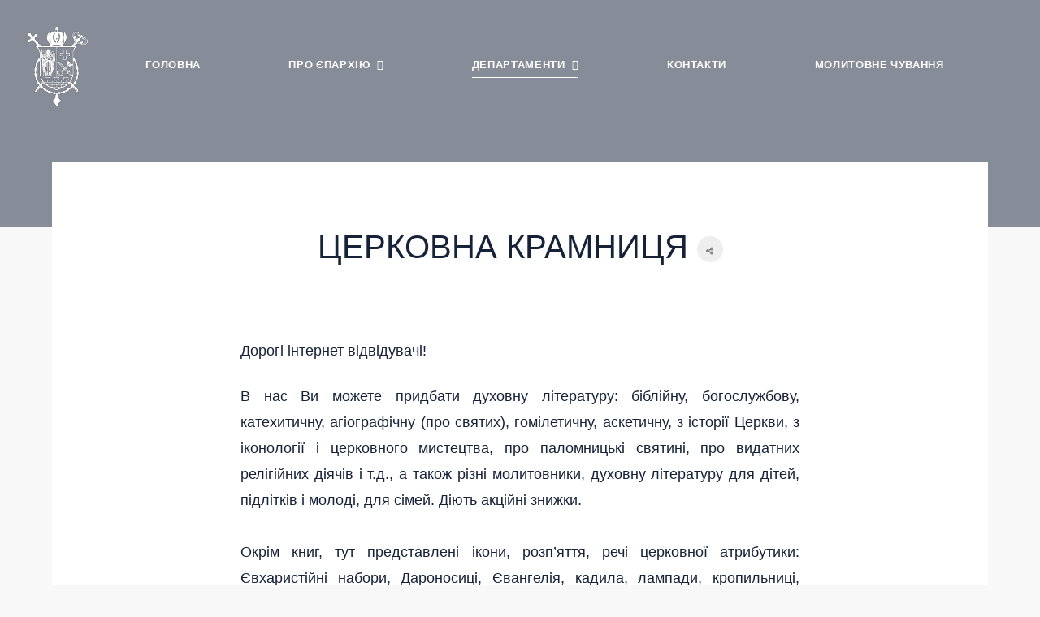

--- FILE ---
content_type: text/html; charset=utf-8
request_url: https://www.buchacheparchy.org.ua/departamenty/tserkovna-kramnytsia.html
body_size: 9641
content:
<!DOCTYPE html>
<html class="com_content article j4" lang="uk-ua">
<head>
				<meta name="viewport" content="width=device-width, initial-scale=1, maximum-scale=2.0">
		<meta charset="utf-8">
	<meta name="rights" content="Бучацька Єпархія УГКЦ">
	<meta name="author" content="Super User">
	<meta name="og:title" content="Церковна крамниця">
	<meta name="og:type" content="article">
	<meta name="og:url" content="https://www.buchacheparchy.org.ua/departamenty/tserkovna-kramnytsia.html">
	<meta name="og:site_name" content="Бучацька єпархія УГКЦ">
	<meta name="description" content="Офіційна інтернет-сторінка Бучацької Єпархії Української Греко-Католицької Церкви">
	<meta name="generator" content="Joomla! - Open Source Content Management">
	<title>Церковна крамниця — Бучацька єпархія УГКЦ</title>
	<link href="https://www.buchacheparchy.org.ua/images/gerb.gif#joomlaImage://local-images/gerb.gif?width=300&height=392" rel="icon" type="image/vnd.microsoft.icon">
	<link href="https://www.buchacheparchy.org.ua/component/search/?id=775&amp;format=opensearch&amp;Itemid=146" rel="search" title="Пошук Бучацька єпархія УГКЦ" type="application/opensearchdescription+xml">
<link href="/media/vendor/joomla-custom-elements/css/joomla-alert.min.css?0.2.0" rel="stylesheet" />
	<link href="https://cdn.jsdelivr.net/gh/fancyapps/fancybox@3.5.7/dist/jquery.fancybox.min.css" rel="stylesheet" />
	<link href="/plugins/content/jw_sig/jw_sig/tmpl/Classic/css/template.css?v=4.2" rel="stylesheet" />
	<link href="https://www.buchacheparchy.org.ua/templates/gk_academy/fonts/Flaticon/css/Flaticon.css" rel="stylesheet" />
	<link href="https://www.buchacheparchy.org.ua/templates/gk_academy/fonts/FontAwesome/css/font-awesome.min.css" rel="stylesheet" />
	<link href="https://www.buchacheparchy.org.ua/templates/gk_academy/css/normalize.css" rel="stylesheet" />
	<link href="https://www.buchacheparchy.org.ua/templates/gk_academy/css/system/system.css" rel="stylesheet" />
	<link href="https://www.buchacheparchy.org.ua/templates/gk_academy/css/template.css" rel="stylesheet" />
	<link href="https://fonts.googleapis.com/css2?family=Lora:ital,wght@0,400;Lora" rel="stylesheet" />
	<link href="https://fonts.googleapis.com/css2?family=Cormorant+Infant:ital,wght@0,400;Cormorant Infant" rel="stylesheet" />
	<link href="https://fonts.googleapis.com/css2?family=DM+Sans:wght@700&amp;display=swap;DM Sans" rel="stylesheet" />
	<link href="//code.ionicframework.com/ionicons/2.0.1/css/ionicons.min.css" rel="stylesheet" />
	<link href="https://www.buchacheparchy.org.ua/templates/gk_academy/css/fontawesome5.css" rel="stylesheet" />
	<link href="https://www.buchacheparchy.org.ua/templates/gk_academy/css/legacy.css" rel="stylesheet" />
	<style>
            	.childcontent .gkcol { width: 200px; }
            </style>
	<style>html, body { font-family: 'Lora', Arial, sans-serif; }
</style>
	<style>h1, h2, h3, h4, h5, h6, .header, .page-header { font-family: 'Cormorant Infant', Arial, sans-serif; }
</style>
	<style>.btn, a.btn, button, .button, label, .label, #gkHeaderNav { font-family: 'DM Sans', Arial, sans-serif; }
</style>
	<style>[class^="icon-"], 
[class*=" icon-"], .icon { font-family: 'Ionicons', Arial, sans-serif; }
</style>
	<style>@media screen and (max-width: 743.25px) {
	    	#k2Container .itemsContainer { width: 100%!important; }
	    	.cols-2 .column-1,
	    	.cols-2 .column-2,
	    	.cols-3 .column-1,
	    	.cols-3 .column-2,
	    	.cols-3 .column-3,
	    	.demo-typo-col2,
	    	.demo-typo-col3,
	    	.demo-typo-col4 {width: 100%; }
	    	}</style>
	<style>@media screen and (min-width: 1921px) {
	    	#gkHeaderMod { height: 720px; }
	    }
</style>
	<style>@media screen and (max-width: 1920px) {
	    	#gkHeaderMod { height: 720px; }
	    }
</style>
	<style>@media screen and (max-width: 1440px) {
	    	#gkHeaderMod { height: 640px; }
	    }
</style>
	<style>@media screen and (max-width: 991px) {
	    	#gkHeaderMod { height: 480px; }
	    }
</style>
	<style>@media screen and (max-width: 840px) {
	    	#gkHeaderMod { height: 480px; }
	    }
</style>
	<style>@media screen and (max-width: 767px) {
	    	#gkHeaderMod { height: 410px; }
	    }
</style>
	<style>@media screen and (min-width: 1921px) {
	    	.frontpage #gkHeaderMod { height: 1200px; }
	    }
</style>
	<style>@media screen and (max-width: 1920px) {
	    	.frontpage #gkHeaderMod { height: 1200px; }
	    }
</style>
	<style>@media screen and (max-width: 1440px) {
	    	.frontpage #gkHeaderMod { height: 900px; }
	    }
</style>
	<style>@media screen and (max-width: 991px) {
	    	.frontpage #gkHeaderMod { height: 900px; }
	    }
</style>
	<style>@media screen and (max-width: 840px) {
	    	.frontpage #gkHeaderMod { height: 900px; }
	    }
</style>
	<style>@media screen and (max-width: 767px) {
	    	.frontpage #gkHeaderMod { height: 900px; }
	    }
</style>
	<style>#gkContent { width: 100%; }
</style>
	<style>#gkContentWrap { width: 100%; }
</style>
	<style>#menu118 > div,
#menu118 > div > .childcontent-inner { width: 200px; }
</style>
	<style>#menu115 > div,
#menu115 > div > .childcontent-inner { width: 200px; }
</style>
	<style>#menu134 > div,
#menu134 > div > .childcontent-inner { width: 200px; }
</style>
	<style>#menu129 > div,
#menu129 > div > .childcontent-inner { width: 200px; }
</style>
	<style>#menu130 > div,
#menu130 > div > .childcontent-inner { width: 200px; }
</style>
	<style>#menu137 > div,
#menu137 > div > .childcontent-inner { width: 200px; }
</style>
	<style>#menu126 > div,
#menu126 > div > .childcontent-inner { width: 200px; }
</style>
	<style>#menu147 > div,
#menu147 > div > .childcontent-inner { width: 200px; }
</style>
	<style>#menu127 > div,
#menu127 > div > .childcontent-inner { width: 200px; }
</style>
	<style>div.mod_search109 input[type="search"]{ width:auto; }</style>
<script src="/media/vendor/jquery/js/jquery.min.js?3.7.1"></script>
	<script src="/media/legacy/js/jquery-noconflict.min.js?647005fc12b79b3ca2bb30c059899d5994e3e34d"></script>
	<script type="application/json" class="joomla-script-options new">{"joomla.jtext":{"ERROR":"\u041f\u043e\u043c\u0438\u043b\u043a\u0430","MESSAGE":"\u041f\u043e\u0432\u0456\u0434\u043e\u043c\u043b\u0435\u043d\u043d\u044f","NOTICE":"\u041f\u043e\u0432\u0456\u0434\u043e\u043c\u043b\u0435\u043d\u043d\u044f","WARNING":"\u041f\u043e\u043f\u0435\u0440\u0435\u0434\u0436\u0435\u043d\u043d\u044f","JCLOSE":"\u0417\u0430\u043a\u0440\u0438\u0442\u0438","JOK":"\u0413\u0430\u0440\u0430\u0437\u0434","JOPEN":"\u0412\u0456\u0434\u0447\u0438\u043d\u0435\u043d\u043e"},"system.paths":{"root":"","rootFull":"https:\/\/www.buchacheparchy.org.ua\/","base":"","baseFull":"https:\/\/www.buchacheparchy.org.ua\/"},"csrf.token":"055264a9f65f4790fd6390775f63277d"}</script>
	<script src="/media/system/js/core.min.js?37ffe4186289eba9c5df81bea44080aff77b9684"></script>
	<script src="/media/vendor/bootstrap/js/bootstrap-es5.min.js?5.3.2" nomodule defer></script>
	<script src="/media/system/js/messages-es5.min.js?c29829fd2432533d05b15b771f86c6637708bd9d" nomodule defer></script>
	<script src="/media/vendor/bootstrap/js/offcanvas.min.js?5.3.2" type="module"></script>
	<script src="/media/vendor/bootstrap/js/toast.min.js?5.3.2" type="module"></script>
	<script src="/media/vendor/bootstrap/js/tab.min.js?5.3.2" type="module"></script>
	<script src="/media/vendor/bootstrap/js/scrollspy.min.js?5.3.2" type="module"></script>
	<script src="/media/vendor/bootstrap/js/popover.min.js?5.3.2" type="module"></script>
	<script src="/media/vendor/bootstrap/js/dropdown.min.js?5.3.2" type="module"></script>
	<script src="/media/vendor/bootstrap/js/modal.min.js?5.3.2" type="module"></script>
	<script src="/media/vendor/bootstrap/js/collapse.min.js?5.3.2" type="module"></script>
	<script src="/media/vendor/bootstrap/js/carousel.min.js?5.3.2" type="module"></script>
	<script src="/media/vendor/bootstrap/js/button.min.js?5.3.2" type="module"></script>
	<script src="/media/vendor/bootstrap/js/alert.min.js?5.3.2" type="module"></script>
	<script src="/media/system/js/messages.min.js?7f7aa28ac8e8d42145850e8b45b3bc82ff9a6411" type="module"></script>
	<script src="https://cdn.jsdelivr.net/gh/fancyapps/fancybox@3.5.7/dist/jquery.fancybox.min.js"></script>
	<script src="https://www.buchacheparchy.org.ua/templates/gk_academy/js/sticky-sidebar.js"></script>
	<script src="https://www.buchacheparchy.org.ua/templates/gk_academy/js/modernizr.js"></script>
	<script src="https://www.buchacheparchy.org.ua/templates/gk_academy/js/inview.js"></script>
	<script src="https://www.buchacheparchy.org.ua/templates/gk_academy/js/gk.scripts.js"></script>
	<script src="https://www.buchacheparchy.org.ua/templates/gk_academy/js/gk.menu.js"></script>
	<script src="https://www.buchacheparchy.org.ua/templates/gk_academy/js/scrollreveal.js"></script>
	<script>
        (function($) {
            $(document).ready(function() {
                $.fancybox.defaults.i18n.en = {
                    CLOSE: 'Закрити',
                    NEXT: 'Наступне',
                    PREV: 'Попереднє',
                    ERROR: 'The requested content cannot be loaded.<br/>Please try again later.',
                    PLAY_START: 'Запустити слайдшоу',
                    PLAY_STOP: 'Зупинити слайдшоу',
                    FULL_SCREEN: 'На повний екран',
                    THUMBS: 'Мініатюри',
                    DOWNLOAD: 'Завантажити',
                    SHARE: 'Поширити',
                    ZOOM: 'Збільшити'
                };
                $.fancybox.defaults.lang = 'en';
                $('a.fancybox-gallery').fancybox({
                    buttons: [
                        'slideShow',
                        'fullScreen',
                        'thumbs',
                        'share',
                        'download',
                        //'zoom',
                        'close'
                    ],
                    beforeShow: function(instance, current) {
                        if (current.type === 'image') {
                            var title = current.opts.$orig.attr('title');
                            current.opts.caption = (title.length ? '<b class="fancyboxCounter">Зображення ' + (current.index + 1) + ' з ' + instance.group.length + '</b>' + ' | ' + title : '');
                        }
                    }
                });
            });
        })(jQuery);
    </script>
	<script>
 $GKMenu = { height:true, width:false, duration: 500 };</script>
	<script>
$GK_TMPL_URL = "https://www.buchacheparchy.org.ua/templates/gk_academy";
</script>
	<script>
$GK_URL = "https://www.buchacheparchy.org.ua/";
</script>
	<link rel="apple-touch-icon" href="https://www.buchacheparchy.org.ua/images/gerb.gif#joomlaImage://local-images/gerb.gif?width=300&height=392">
	<link rel="apple-touch-icon-precomposed" href="https://www.buchacheparchy.org.ua/images/gerb.gif#joomlaImage://local-images/gerb.gif?width=300&height=392">

	<link rel="stylesheet" href="https://www.buchacheparchy.org.ua/templates/gk_academy/css/small.desktop.css" media="(max-width: 1440px)" />
<link rel="stylesheet" href="https://www.buchacheparchy.org.ua/templates/gk_academy/css/tablet.css" media="(max-width: 991px)" />
<link rel="stylesheet" href="https://www.buchacheparchy.org.ua/templates/gk_academy/css/small.tablet.css" media="(max-width: 840px)" />
<link rel="stylesheet" href="https://www.buchacheparchy.org.ua/templates/gk_academy/css/mobile.css" media="(max-width: 767px)" />

<!--[if IE 9]>
<link rel="stylesheet" href="https://www.buchacheparchy.org.ua/templates/gk_academy/css/ie/ie8.css" type="text/css" />
<![endif]-->

<!--[if IE 8]>
<link rel="stylesheet" href="https://www.buchacheparchy.org.ua/templates/gk_academy/css/ie/ie8.css" type="text/css" />
<![endif]-->

<!--[if lte IE 7]>
<link rel="stylesheet" href="https://www.buchacheparchy.org.ua/templates/gk_academy/css/ie/ie7.css" type="text/css" />
<![endif]-->

<!--[if lte IE 9]>
<script type="text/javascript" src="https://www.buchacheparchy.org.ua/templates/gk_academy/js/ie.js"></script>
<![endif]-->

<!--[if (gte IE 6)&(lte IE 9)]>
<script type="text/javascript" src="https://www.buchacheparchy.org.ua/templates/gk_academy/js/respond.js"></script>
<script type="text/javascript" src="https://www.buchacheparchy.org.ua/templates/gk_academy/js/selectivizr.js"></script>
<script type="text/javascript" src="http://html5shim.googlecode.com/svn/trunk/html5.js"></script>
<![endif]-->	 </head>
<body
	 class=" no-mainbodyTop" 
			 data-tablet-width="991" data-mobile-width="767"
	id="gkTemplateTop">
	
	
	<header id="gkHeader" class="gk-clearfix has-headermod has-searchmod">
		<div id="gkHeaderNav" class="gk-clearfix affix-top logo-image">

			<div class="gkHeaderNav">
									<div id="gkMobileMenu">
						<span id="static-aside-menu-toggler" class="ion-android-menu"><span class="element-invisible">static-aside-menu-toggler</span></span>
					</div>
				
				<div class="gkLogoWrap">
					
     	 <a href="https://www.buchacheparchy.org.ua/" class="gkLogo">
        <img
        	src="https://www.buchacheparchy.org.ua/images/logo.png#joomlaImage://local-images/logo.png?width=77&height=100"
        	alt="Бучацька єпархія УГКЦ"
        />
     </a>
     				</div>

															<nav class="gkMainMenu gkMenu" data-duration="500" data-opacity="1" data-height="1" data-width="0">
<ul class="gkmenu level0"><li  class="first"><a href="https://www.buchacheparchy.org.ua/"  class=" first" id="menu101"  >Головна</a></li><li  class="haschild"><span  class=" haschild" id="menu118"  >Про єпархію</span><div class="childcontent has-cols-">
<div class="childcontent-inner">
<div class="gkcol gkcol  first"><ul class="gkmenu level1"><li  class="first haschild"><span  class=" first haschild" id="menu115"  >Архиєреї</span><div class="childcontent has-cols-">
<div class="childcontent-inner">
<div class="gkcol gkcol  first"><ul class="gkmenu level2"><li  class="first"><a href="/pro-ieparkhiiu/arkhyierei/pravliachyi-arkhyierei.html"  class=" first" id="menu116"  >Правлячий Архиєрей</a></li><li  class="last"><a href="/pro-ieparkhiiu/arkhyierei/visluzhenij-episkop.html"  class=" last" id="menu117"  >Вислужений Єпископ</a></li></ul></div>
</div>
</div></li><li ><a href="/pro-ieparkhiiu/utvorennia-buchatskoi-ieparkhii.html"  id="menu120"  >Утворення єпархії </a></li><li ><a href="/pro-ieparkhiiu/statystyka.html"  id="menu121"  >Статистика</a></li><li ><a href="/pro-ieparkhiiu/vidpustovi-mistsia.html"  id="menu122"  >Відпустові місця</a></li><li ><a href="/pro-ieparkhiiu/pokrovytel-ieparkhii.html"  id="menu124"  >Покровитель єпархії </a></li><li  class="haschild"><span  class=" haschild" id="menu134"  >Монастирі</span><div class="childcontent has-cols-">
<div class="childcontent-inner">
<div class="gkcol gkcol  first"><ul class="gkmenu level2"><li  class="first"><a href="/pro-ieparkhiiu/monastyri/monastyr-chynu-sv-vasyliia-velykoho-v-buchachi.html"  class=" first" id="menu135"  > Монастир Чину св. Василія Великого в Бучачі</a></li><li  class="last"><a href="/pro-ieparkhiiu/monastyri/monastyr-chynu-sv-vasyliia-velykoho-v-ulashkivtsiakh.html"  class=" last" id="menu136"  > Монастир Чину св. Василія Великого в Улашківцях</a></li></ul></div>
</div>
</div></li><li  class="haschild"><span  class=" haschild" id="menu129"  >Навчальні заклади</span><div class="childcontent has-cols-">
<div class="childcontent-inner">
<div class="gkcol gkcol  first"><ul class="gkmenu level2"><li  class="first haschild"><a href="/pro-ieparkhiiu/navchalni-zaklady/chdka.html"  class=" first haschild" id="menu130"  >ЧДКА</a><div class="childcontent has-cols-">
<div class="childcontent-inner">
<div class="gkcol gkcol  first"><ul class="gkmenu level3"><li  class="first"><a href="/pro-ieparkhiiu/navchalni-zaklady/chdka/istoriia-akademii.html"  class=" first" id="menu131"  > Історія Академії </a></li><li ><a href="/pro-ieparkhiiu/navchalni-zaklady/chdka/dlia-abituriienta.html"  id="menu132"  > Для абітурієнта</a></li><li  class="last"><a href="/pro-ieparkhiiu/navchalni-zaklady/chdka/adresar.html"  class=" last" id="menu133"  >Адресар</a></li></ul></div>
</div>
</div></li><li  class="last haschild"><a href="/pro-ieparkhiiu/navchalni-zaklady/kolegiumu.html"  class=" last haschild" id="menu137"  >Колеґіуму</a><div class="childcontent has-cols-">
<div class="childcontent-inner">
<div class="gkcol gkcol  first"><ul class="gkmenu level3"><li  class="first"><a href="/pro-ieparkhiiu/navchalni-zaklady/kolegiumu/istoriia-kolehiumu.html"  class=" first" id="menu138"  >Історія Колегіуму</a></li><li ><a href="/pro-ieparkhiiu/navchalni-zaklady/kolegiumu/dlia-abituriienta.html"  id="menu139"  >Для абітурієнта</a></li><li  class="last"><a href="/pro-ieparkhiiu/navchalni-zaklady/kolegiumu/adresa.html"  class=" last" id="menu140"  >Адреса</a></li></ul></div>
</div>
</div></li></ul></div>
</div>
</div></li><li  class="last"><a href="/pro-ieparkhiiu/pro-vladyku-yakova-tymchuka.html"  class=" last" id="menu142"  >Про Владику Якова Тимчука</a></li></ul></div>
</div>
</div></li><li  class="haschild active"><span  class=" haschild active" id="menu126"  >Департаменти</span><div class="childcontent has-cols-">
<div class="childcontent-inner">
<div class="gkcol gkcol  first"><ul class="gkmenu level1"><li  class="first"><a href="/departamenty/yeparkhialna-kuriia.html"  class=" first" id="menu119"  >Єпархіальна курія</a></li><li  class="haschild"><a href="/departamenty/katedra.html"  class=" haschild" id="menu147"  >Катедра</a><div class="childcontent has-cols-">
<div class="childcontent-inner">
<div class="gkcol gkcol  first"><ul class="gkmenu level2"><li  class="first"><a href="/departamenty/katedra/rozporyadok-bohosluzhin.html"  class=" first" id="menu148"  > Розпорядок Богослужінь</a></li><li ><a href="/departamenty/katedra/korotka-istoriia.html"  id="menu149"  > Коротка історія</a></li><li ><a href="/departamenty/katedra/pokrovyteli-parafii.html"  id="menu150"  > Покровителі парафії </a></li><li  class="last"><a href="/departamenty/katedra/rakhunok-dlia-pozhertv.html"  class=" last" id="menu154"  >Рахунок для пожертв</a></li></ul></div>
</div>
</div></li><li  class="haschild"><a href="/departamenty/trybunal.html"  class=" haschild" id="menu127"  >Трибунал</a><div class="childcontent has-cols-">
<div class="childcontent-inner">
<div class="gkcol gkcol  first"><ul class="gkmenu level2"><li  class="first"><a href="/departamenty/trybunal/dokumenty.html"  class=" first" id="menu152"  >Документи</a></li></ul></div>
</div>
</div></li><li ><a href="/departamenty/mas-media.html"  id="menu128"  >Мас-медіа</a></li><li ><a href="/departamenty/liturhiina-komisiia.html"  id="menu141"  > Літургійна комісія</a></li><li ><a href="/departamenty/ubnt.html"  id="menu143"  >УБНТ</a></li><li ><a href="/departamenty/rukh-za-zhyttya.html"  id="menu144"  > «РУХ ЗА ЖИТТЯ»</a></li><li ><a href="/departamenty/kapelanstvo.html"  id="menu145"  >Капеланство</a></li><li  class="last active"><a href="/departamenty/tserkovna-kramnytsia.html"  class=" last active" id="menu146"  >Церковна крамниця</a></li></ul></div>
</div>
</div></li><li ><a href="/kontakt.html"  id="menu123"  >Контакти </a></li><li  class="last"><a href="/molytovne-chuvannia.html"  class=" last" id="menu162"  >Молитовне Чування</a></li></ul>
</nav>									
				 <!-- #gkSearch -->
					<div id="gkSearch">
						<a href="/component/search/">
							<span class="ion-search"></span><span class="element-invisible">gkSearch</span>
						</a>
					</div>
							</div>
		</div><!-- #gkHeaderNav -->

		
				<div id="gkMastheadMod" class="gk-clearfix">
			

<div class="gkMasthead-wrap">
</div>

<style>
	.gkMasthead-wrap {
		background:linear-gradient(0deg, rgba(22, 34, 56, 0.5), rgba(22, 34, 56, 0.5)), url('https://www.buchacheparchy.org.ua/') no-repeat scroll top center/cover;
		height: 100%;
	}
</style>

		</div>
		
	</header><!-- #gkHeader -->

	<div id="gkBg"  class="has-headermod">
    <div id="gkPageContent" class="wrap has-fixed-menu" >

    					<div id="gkContent">
										<section id="gkMainbody" class="gkcomponent">

						<div id="system-message-container" aria-live="polite"></div>


													
							
								<div class="container">
									<div class="item-page" itemscope itemtype="https://schema.org/Article">
	<meta itemprop="inLanguage" content="uk-UA" />
	
		
		<div class="page-header-wrap">
				<div class="page-header">
							<h2>
					Церковна крамниця
													<span class="item-social-icons">
								<span class="fa fa-share-alt"></span>

																<a href="https://www.facebook.com/sharer/sharer.php?kid_directed_site=0&u=https%3A%2F%2Fwww.buchacheparchy.org.ua%2Fdepartamenty%2Ftserkovna-kramnytsia.html&display=popup&ref=plugin&src=share_button" target="_blank" title="Facebook" class="facebook icon-share-popup"><span class="fa fa-facebook"></span></a>
								
																<a href="http://twitter.com/intent/tweet?source=sharethiscom&amp;url=https://www.buchacheparchy.org.ua/departamenty/tserkovna-kramnytsia.html" target="_blank" title="Twitter" class="twitter icon-share-popup"><span class="fa fa-twitter"></span></a>
								
																<a href="https://plus.google.com/share?url=https://www.buchacheparchy.org.ua/departamenty/tserkovna-kramnytsia.html" target="_blank" title="Google+" class="google icon-share-popup"><span class="fa fa-google-plus"></span></a>
								
																<a href="javascript:void((function()%7Bvar%20e=document.createElement('script');e.setAttribute('type','text/javascript');e.setAttribute('charset','UTF-8');e.setAttribute('src','//assets.pinterest.com/js/pinmarklet.js?r='+Math.random()*99999999);document.body.appendChild(e)%7D)());" title="Pinterest" class="pinterest"><span class="fa fa-pinterest-p"></span></a>
								
								
								
								
															</span>
											</h2>
																							</div>
		
				<div class="article-info-top clearfix">
												
				
			
														
					</div>
		
			</div>
	
		
		
			
			<div class="item-image-wrap"></div>

		
		
		<div itemprop="articleBody">
			<p style="text-align: justify;">Дорогі інтернет відвідувачі!</p>
<p style="text-align: justify;">В нас Ви можете придбати духовну літературу: біблійну, богослужбову, катехитичну, агіографічну (про святих), гомілетичну, аскетичну, з історії Церкви, з іконології і церковного мистецтва, про паломницькі святині, про видатних релігійних діячів і т.д., а також різні молитовники, духовну літературу для дітей, підлітків і молоді, для сімей. Діють акційні знижки.<br /><br />Окрім книг, тут представлені ікони, розп’яття, речі церковної атрибутики: Євхаристійні набори, Дароносиці, Євангелія, кадила, лампади, кропильниці, підсвічники і т. д. (українські, грецькі та італійські виробництва).</p>
<p style="text-align: justify;">Також можна придбати священичі ризи, підрясники, камілавки, сорочки під колорадку, олію, свічки, офірки та багато іншого… Можливе замовлення.</p>
<p style="text-align: center;"><strong>Чекаємо Вас за адресою:</strong><br /><strong>м. Чортків</strong><br /><strong>вул. Монастирська, 1</strong><br /><strong>Приміщення Єпархіального Управління Бучацької Єпархії</strong></p>
<p style="text-align: center;">А також:</p>
<p style="text-align: center;"><strong>м. Чортків</strong><br /><strong>(територія Катедрального Собору св. верх. Апп. Петра і Павла)  (Напроти торгового центру НОРМА)</strong></p>
<p style="text-align: center;"><em><strong>Графік роботи крамниці:</strong></em></p>
<p style="text-align: center;">Пн-Пт: 10:00-17:00;<br />Сб: 10:00-15:00;<br />Обід: 14:00-15:00:<br />Вихідні дні: неділя та в церковні свята.</p>
<p>Дорогі наші інтернет – відвідувачі!<br /><br />Для більш благоговійного служіння в Церковному Храмі  пропонуємо вам церковні речі грецького виробництва.<br /><br />Переглянувши пропозиції, ви можете зробити замовлення.<br /><br />З повагою – Ваша Церковна Крамничка </p>
<p style="text-align: center;"><strong>Чекаємо на Вас!</strong></p>
<p style="text-align: center;"><strong>Дякуємо за те, що Ви є!</strong></p>
<p>

<!-- JoomlaWorks "Simple Image Gallery" Plugin (v4.2) starts here -->

<ul id="sigFreeIdcc15d347f8" class="sigFreeContainer sigFreeClassic">
        <li class="sigFreeThumb">
        <a href="/images/old/21041203-7477/big/001.JPG" class="sigFreeLink fancybox-gallery" style="width:175px;height:116px;" title="Ви переглядаєте зображення під назвою файлу 001.JPG" data-thumb="/cache/jw_sig/jw_sig_cache_cc15d347f8_001.jpg" target="_blank" data-fancybox="gallerycc15d347f8">
            <img class="sigFreeImg" src="/plugins/content/jw_sig/jw_sig/includes/images/transparent.gif" alt="Click to enlarge image 001.JPG" title="Click to enlarge image 001.JPG" style="width:175px;height:116px;background-image:url('/cache/jw_sig/jw_sig_cache_cc15d347f8_001.jpg');" />
        </a>
    </li>
        <li class="sigFreeThumb">
        <a href="/images/old/21041203-7477/big/002.JPG" class="sigFreeLink fancybox-gallery" style="width:175px;height:116px;" title="Ви переглядаєте зображення під назвою файлу 002.JPG" data-thumb="/cache/jw_sig/jw_sig_cache_cc15d347f8_002.jpg" target="_blank" data-fancybox="gallerycc15d347f8">
            <img class="sigFreeImg" src="/plugins/content/jw_sig/jw_sig/includes/images/transparent.gif" alt="Click to enlarge image 002.JPG" title="Click to enlarge image 002.JPG" style="width:175px;height:116px;background-image:url('/cache/jw_sig/jw_sig_cache_cc15d347f8_002.jpg');" />
        </a>
    </li>
        <li class="sigFreeThumb">
        <a href="/images/old/21041203-7477/big/003.JPG" class="sigFreeLink fancybox-gallery" style="width:175px;height:116px;" title="Ви переглядаєте зображення під назвою файлу 003.JPG" data-thumb="/cache/jw_sig/jw_sig_cache_cc15d347f8_003.jpg" target="_blank" data-fancybox="gallerycc15d347f8">
            <img class="sigFreeImg" src="/plugins/content/jw_sig/jw_sig/includes/images/transparent.gif" alt="Click to enlarge image 003.JPG" title="Click to enlarge image 003.JPG" style="width:175px;height:116px;background-image:url('/cache/jw_sig/jw_sig_cache_cc15d347f8_003.jpg');" />
        </a>
    </li>
        <li class="sigFreeThumb">
        <a href="/images/old/21041203-7477/big/004.JPG" class="sigFreeLink fancybox-gallery" style="width:175px;height:116px;" title="Ви переглядаєте зображення під назвою файлу 004.JPG" data-thumb="/cache/jw_sig/jw_sig_cache_cc15d347f8_004.jpg" target="_blank" data-fancybox="gallerycc15d347f8">
            <img class="sigFreeImg" src="/plugins/content/jw_sig/jw_sig/includes/images/transparent.gif" alt="Click to enlarge image 004.JPG" title="Click to enlarge image 004.JPG" style="width:175px;height:116px;background-image:url('/cache/jw_sig/jw_sig_cache_cc15d347f8_004.jpg');" />
        </a>
    </li>
        <li class="sigFreeThumb">
        <a href="/images/old/21041203-7477/big/005.JPG" class="sigFreeLink fancybox-gallery" style="width:175px;height:116px;" title="Ви переглядаєте зображення під назвою файлу 005.JPG" data-thumb="/cache/jw_sig/jw_sig_cache_cc15d347f8_005.jpg" target="_blank" data-fancybox="gallerycc15d347f8">
            <img class="sigFreeImg" src="/plugins/content/jw_sig/jw_sig/includes/images/transparent.gif" alt="Click to enlarge image 005.JPG" title="Click to enlarge image 005.JPG" style="width:175px;height:116px;background-image:url('/cache/jw_sig/jw_sig_cache_cc15d347f8_005.jpg');" />
        </a>
    </li>
        <li class="sigFreeThumb">
        <a href="/images/old/21041203-7477/big/006.JPG" class="sigFreeLink fancybox-gallery" style="width:175px;height:116px;" title="Ви переглядаєте зображення під назвою файлу 006.JPG" data-thumb="/cache/jw_sig/jw_sig_cache_cc15d347f8_006.jpg" target="_blank" data-fancybox="gallerycc15d347f8">
            <img class="sigFreeImg" src="/plugins/content/jw_sig/jw_sig/includes/images/transparent.gif" alt="Click to enlarge image 006.JPG" title="Click to enlarge image 006.JPG" style="width:175px;height:116px;background-image:url('/cache/jw_sig/jw_sig_cache_cc15d347f8_006.jpg');" />
        </a>
    </li>
        <li class="sigFreeThumb">
        <a href="/images/old/21041203-7477/big/006.jpeg" class="sigFreeLink fancybox-gallery" style="width:175px;height:116px;" title="Ви переглядаєте зображення під назвою файлу 006.jpeg" data-thumb="/cache/jw_sig/jw_sig_cache_cc15d347f8_006.jpg" target="_blank" data-fancybox="gallerycc15d347f8">
            <img class="sigFreeImg" src="/plugins/content/jw_sig/jw_sig/includes/images/transparent.gif" alt="Click to enlarge image 006.jpeg" title="Click to enlarge image 006.jpeg" style="width:175px;height:116px;background-image:url('/cache/jw_sig/jw_sig_cache_cc15d347f8_006.jpg');" />
        </a>
    </li>
        <li class="sigFreeThumb">
        <a href="/images/old/21041203-7477/big/007.JPG" class="sigFreeLink fancybox-gallery" style="width:175px;height:116px;" title="Ви переглядаєте зображення під назвою файлу 007.JPG" data-thumb="/cache/jw_sig/jw_sig_cache_cc15d347f8_007.jpg" target="_blank" data-fancybox="gallerycc15d347f8">
            <img class="sigFreeImg" src="/plugins/content/jw_sig/jw_sig/includes/images/transparent.gif" alt="Click to enlarge image 007.JPG" title="Click to enlarge image 007.JPG" style="width:175px;height:116px;background-image:url('/cache/jw_sig/jw_sig_cache_cc15d347f8_007.jpg');" />
        </a>
    </li>
        <li class="sigFreeThumb">
        <a href="/images/old/21041203-7477/big/007.jpeg" class="sigFreeLink fancybox-gallery" style="width:175px;height:116px;" title="Ви переглядаєте зображення під назвою файлу 007.jpeg" data-thumb="/cache/jw_sig/jw_sig_cache_cc15d347f8_007.jpg" target="_blank" data-fancybox="gallerycc15d347f8">
            <img class="sigFreeImg" src="/plugins/content/jw_sig/jw_sig/includes/images/transparent.gif" alt="Click to enlarge image 007.jpeg" title="Click to enlarge image 007.jpeg" style="width:175px;height:116px;background-image:url('/cache/jw_sig/jw_sig_cache_cc15d347f8_007.jpg');" />
        </a>
    </li>
        <li class="sigFreeThumb">
        <a href="/images/old/21041203-7477/big/008.JPG" class="sigFreeLink fancybox-gallery" style="width:175px;height:116px;" title="Ви переглядаєте зображення під назвою файлу 008.JPG" data-thumb="/cache/jw_sig/jw_sig_cache_cc15d347f8_008.jpg" target="_blank" data-fancybox="gallerycc15d347f8">
            <img class="sigFreeImg" src="/plugins/content/jw_sig/jw_sig/includes/images/transparent.gif" alt="Click to enlarge image 008.JPG" title="Click to enlarge image 008.JPG" style="width:175px;height:116px;background-image:url('/cache/jw_sig/jw_sig_cache_cc15d347f8_008.jpg');" />
        </a>
    </li>
        <li class="sigFreeThumb">
        <a href="/images/old/21041203-7477/big/008.gif" class="sigFreeLink fancybox-gallery" style="width:175px;height:116px;" title="Ви переглядаєте зображення під назвою файлу 008.gif" data-thumb="/cache/jw_sig/jw_sig_cache_cc15d347f8_008.jpg" target="_blank" data-fancybox="gallerycc15d347f8">
            <img class="sigFreeImg" src="/plugins/content/jw_sig/jw_sig/includes/images/transparent.gif" alt="Click to enlarge image 008.gif" title="Click to enlarge image 008.gif" style="width:175px;height:116px;background-image:url('/cache/jw_sig/jw_sig_cache_cc15d347f8_008.jpg');" />
        </a>
    </li>
        <li class="sigFreeThumb">
        <a href="/images/old/21041203-7477/big/009.JPG" class="sigFreeLink fancybox-gallery" style="width:175px;height:116px;" title="Ви переглядаєте зображення під назвою файлу 009.JPG" data-thumb="/cache/jw_sig/jw_sig_cache_cc15d347f8_009.jpg" target="_blank" data-fancybox="gallerycc15d347f8">
            <img class="sigFreeImg" src="/plugins/content/jw_sig/jw_sig/includes/images/transparent.gif" alt="Click to enlarge image 009.JPG" title="Click to enlarge image 009.JPG" style="width:175px;height:116px;background-image:url('/cache/jw_sig/jw_sig_cache_cc15d347f8_009.jpg');" />
        </a>
    </li>
        <li class="sigFreeThumb">
        <a href="/images/old/21041203-7477/big/009.gif" class="sigFreeLink fancybox-gallery" style="width:175px;height:116px;" title="Ви переглядаєте зображення під назвою файлу 009.gif" data-thumb="/cache/jw_sig/jw_sig_cache_cc15d347f8_009.jpg" target="_blank" data-fancybox="gallerycc15d347f8">
            <img class="sigFreeImg" src="/plugins/content/jw_sig/jw_sig/includes/images/transparent.gif" alt="Click to enlarge image 009.gif" title="Click to enlarge image 009.gif" style="width:175px;height:116px;background-image:url('/cache/jw_sig/jw_sig_cache_cc15d347f8_009.jpg');" />
        </a>
    </li>
        <li class="sigFreeThumb">
        <a href="/images/old/21041203-7477/big/010.JPG" class="sigFreeLink fancybox-gallery" style="width:175px;height:116px;" title="Ви переглядаєте зображення під назвою файлу 010.JPG" data-thumb="/cache/jw_sig/jw_sig_cache_cc15d347f8_010.jpg" target="_blank" data-fancybox="gallerycc15d347f8">
            <img class="sigFreeImg" src="/plugins/content/jw_sig/jw_sig/includes/images/transparent.gif" alt="Click to enlarge image 010.JPG" title="Click to enlarge image 010.JPG" style="width:175px;height:116px;background-image:url('/cache/jw_sig/jw_sig_cache_cc15d347f8_010.jpg');" />
        </a>
    </li>
        <li class="sigFreeThumb">
        <a href="/images/old/21041203-7477/big/011.JPG" class="sigFreeLink fancybox-gallery" style="width:175px;height:116px;" title="Ви переглядаєте зображення під назвою файлу 011.JPG" data-thumb="/cache/jw_sig/jw_sig_cache_cc15d347f8_011.jpg" target="_blank" data-fancybox="gallerycc15d347f8">
            <img class="sigFreeImg" src="/plugins/content/jw_sig/jw_sig/includes/images/transparent.gif" alt="Click to enlarge image 011.JPG" title="Click to enlarge image 011.JPG" style="width:175px;height:116px;background-image:url('/cache/jw_sig/jw_sig_cache_cc15d347f8_011.jpg');" />
        </a>
    </li>
        <li class="sigFreeThumb">
        <a href="/images/old/21041203-7477/big/012.JPG" class="sigFreeLink fancybox-gallery" style="width:175px;height:116px;" title="Ви переглядаєте зображення під назвою файлу 012.JPG" data-thumb="/cache/jw_sig/jw_sig_cache_cc15d347f8_012.jpg" target="_blank" data-fancybox="gallerycc15d347f8">
            <img class="sigFreeImg" src="/plugins/content/jw_sig/jw_sig/includes/images/transparent.gif" alt="Click to enlarge image 012.JPG" title="Click to enlarge image 012.JPG" style="width:175px;height:116px;background-image:url('/cache/jw_sig/jw_sig_cache_cc15d347f8_012.jpg');" />
        </a>
    </li>
        <li class="sigFreeThumb">
        <a href="/images/old/21041203-7477/big/012.gif" class="sigFreeLink fancybox-gallery" style="width:175px;height:116px;" title="Ви переглядаєте зображення під назвою файлу 012.gif" data-thumb="/cache/jw_sig/jw_sig_cache_cc15d347f8_012.jpg" target="_blank" data-fancybox="gallerycc15d347f8">
            <img class="sigFreeImg" src="/plugins/content/jw_sig/jw_sig/includes/images/transparent.gif" alt="Click to enlarge image 012.gif" title="Click to enlarge image 012.gif" style="width:175px;height:116px;background-image:url('/cache/jw_sig/jw_sig_cache_cc15d347f8_012.jpg');" />
        </a>
    </li>
        <li class="sigFreeThumb">
        <a href="/images/old/21041203-7477/big/013.gif" class="sigFreeLink fancybox-gallery" style="width:175px;height:116px;" title="Ви переглядаєте зображення під назвою файлу 013.gif" data-thumb="/cache/jw_sig/jw_sig_cache_cc15d347f8_013.jpg" target="_blank" data-fancybox="gallerycc15d347f8">
            <img class="sigFreeImg" src="/plugins/content/jw_sig/jw_sig/includes/images/transparent.gif" alt="Click to enlarge image 013.gif" title="Click to enlarge image 013.gif" style="width:175px;height:116px;background-image:url('/cache/jw_sig/jw_sig_cache_cc15d347f8_013.jpg');" />
        </a>
    </li>
        <li class="sigFreeThumb">
        <a href="/images/old/21041203-7477/big/014.gif" class="sigFreeLink fancybox-gallery" style="width:175px;height:116px;" title="Ви переглядаєте зображення під назвою файлу 014.gif" data-thumb="/cache/jw_sig/jw_sig_cache_cc15d347f8_014.jpg" target="_blank" data-fancybox="gallerycc15d347f8">
            <img class="sigFreeImg" src="/plugins/content/jw_sig/jw_sig/includes/images/transparent.gif" alt="Click to enlarge image 014.gif" title="Click to enlarge image 014.gif" style="width:175px;height:116px;background-image:url('/cache/jw_sig/jw_sig_cache_cc15d347f8_014.jpg');" />
        </a>
    </li>
        <li class="sigFreeThumb">
        <a href="/images/old/21041203-7477/big/015.jpg" class="sigFreeLink fancybox-gallery" style="width:175px;height:116px;" title="Ви переглядаєте зображення під назвою файлу 015.jpg" data-thumb="/cache/jw_sig/jw_sig_cache_cc15d347f8_015.jpg" target="_blank" data-fancybox="gallerycc15d347f8">
            <img class="sigFreeImg" src="/plugins/content/jw_sig/jw_sig/includes/images/transparent.gif" alt="Click to enlarge image 015.jpg" title="Click to enlarge image 015.jpg" style="width:175px;height:116px;background-image:url('/cache/jw_sig/jw_sig_cache_cc15d347f8_015.jpg');" />
        </a>
    </li>
        <li class="sigFreeClear">&nbsp;</li>
</ul>


<!-- JoomlaWorks "Simple Image Gallery" Plugin (v4.2) ends here -->

</p> 		</div>

		
		
		
		
	
		

	<!-- Structured Data -->
	
	
	<span style="display: none;" itemprop="headline">Церковна крамниця</span>

	<span style="display: none;" itemprop="image">https://www.buchacheparchy.org.ua/</span>

	<span style="display: none;" itemprop="publisher" itemscope="" itemtype="https://schema.org/Organization">
		<span itemprop="name">Super User</span>

		<span itemprop="logo" itemscope="" itemtype="https://schema.org/imageObject">
			<span itemprop="url">https://www.buchacheparchy.org.ua/templates/gk_academy/images/logo.png</span>
		</span>
	</span>
	<!-- !END Structured Data -->
</div>
								</div>
							
							
						<!-- mainbody #userid -->
					</section><!-- #gkMainbody -->

									</div><!-- #gkContent -->

				    </div><!-- #gkPageContent -->

    
		
		
		
  </div><!-- #gkBg -->

	
<!-- BACK TOP TOP BUTTON -->
<div id="back-to-top" data-spy="affix" data-offset-top="300" class="back-to-top hidden-xs hidden-sm only-desktop affix-top">
  <button class="btn btn-primary"><i class="ion-android-arrow-up"></i></button>
</div>

<script type="text/javascript">
(function($) {
  // Back to top
  $('#back-to-top').on('click', function(){
    $("html, body").animate({scrollTop: 0}, 500);
    return false;
  });
})(jQuery);
</script>
<!-- BACK TO TOP BUTTON -->

<footer id="gkFooter" class="gk-clearfix mod-bg-dark">
	<div class="container">
				<section id="footer" class="gk-modules-block mod-bg-dark">
			<div  class="gk-clearfix">
				<div class="footer box ">
		<div class="content">
				

<div class="custom"  >
	<h2 class="text-uppercase" style="text-align: center;"><img src="/images/logo.png" alt="Герб єпархії" width="77" height="100" /></h2>
<h2 class="text-uppercase" style="text-align: center;">Бучацька Єпархія</h2>
<p style="text-align: center;">Української Греко-Католицької Церкви</p></div>
	</div>
</div>

			</div>
		</section>
		
		
				<div id="gkCopyrights" class="gkCopyrights">
			© 2021 Бучацька єпархія УГКЦ		</div>
		
			</div>
</footer>
	

<!-- +1 button -->
<gavern:social>
<script type="text/javascript">
  window.___gcfg = {
    lang: 'en-GB',
    parsetags: 'onload'
  };
</script>
<script src="//apis.google.com/js/platform.js" async defer></script>
</gavern:social>





	<nav id="aside-menu">
		<div class="aside-menu-inner">
			<div class="gkLogoWrap">
				
     	 <a href="https://www.buchacheparchy.org.ua/" class="gkLogo">
        <img
        	src="https://www.buchacheparchy.org.ua/images/logo.png#joomlaImage://local-images/logo.png?width=77&height=100"
        	alt="Бучацька єпархія УГКЦ"
        />
     </a>
     				<div id="close-menu"><span class="ion-android-close"></span></div>
			</div>

			<div class="aside-menu-wrap">
				<div class="gkAsideMenu">
<ul class="gkmenu level0"><li  class="first"><a href="https://www.buchacheparchy.org.ua/"  class=" first"   >Головна</a></li><li  class="haschild"><span  class=" haschild"   >Про єпархію</span><ul class="gkmenu level1"><li  class="first haschild"><span  class=" first haschild"   >Архиєреї</span><ul class="gkmenu level2"><li  class="first"><a href="/pro-ieparkhiiu/arkhyierei/pravliachyi-arkhyierei.html"  class=" first"   >Правлячий Архиєрей</a></li><li  class="last"><a href="/pro-ieparkhiiu/arkhyierei/visluzhenij-episkop.html"  class=" last"   >Вислужений Єпископ</a></li></ul></li><li ><a href="/pro-ieparkhiiu/utvorennia-buchatskoi-ieparkhii.html"    >Утворення єпархії </a></li><li ><a href="/pro-ieparkhiiu/statystyka.html"    >Статистика</a></li><li ><a href="/pro-ieparkhiiu/vidpustovi-mistsia.html"    >Відпустові місця</a></li><li ><a href="/pro-ieparkhiiu/pokrovytel-ieparkhii.html"    >Покровитель єпархії </a></li><li  class="haschild"><span  class=" haschild"   >Монастирі</span><ul class="gkmenu level2"><li  class="first"><a href="/pro-ieparkhiiu/monastyri/monastyr-chynu-sv-vasyliia-velykoho-v-buchachi.html"  class=" first"   > Монастир Чину св. Василія Великого в Бучачі</a></li><li  class="last"><a href="/pro-ieparkhiiu/monastyri/monastyr-chynu-sv-vasyliia-velykoho-v-ulashkivtsiakh.html"  class=" last"   > Монастир Чину св. Василія Великого в Улашківцях</a></li></ul></li><li  class="haschild"><span  class=" haschild"   >Навчальні заклади</span><ul class="gkmenu level2"><li  class="first haschild"><a href="/pro-ieparkhiiu/navchalni-zaklady/chdka.html"  class=" first haschild"   >ЧДКА</a><ul class="gkmenu level3"><li  class="first"><a href="/pro-ieparkhiiu/navchalni-zaklady/chdka/istoriia-akademii.html"  class=" first"   > Історія Академії </a></li><li ><a href="/pro-ieparkhiiu/navchalni-zaklady/chdka/dlia-abituriienta.html"    > Для абітурієнта</a></li><li  class="last"><a href="/pro-ieparkhiiu/navchalni-zaklady/chdka/adresar.html"  class=" last"   >Адресар</a></li></ul></li><li  class="last haschild"><a href="/pro-ieparkhiiu/navchalni-zaklady/kolegiumu.html"  class=" last haschild"   >Колеґіуму</a><ul class="gkmenu level3"><li  class="first"><a href="/pro-ieparkhiiu/navchalni-zaklady/kolegiumu/istoriia-kolehiumu.html"  class=" first"   >Історія Колегіуму</a></li><li ><a href="/pro-ieparkhiiu/navchalni-zaklady/kolegiumu/dlia-abituriienta.html"    >Для абітурієнта</a></li><li  class="last"><a href="/pro-ieparkhiiu/navchalni-zaklady/kolegiumu/adresa.html"  class=" last"   >Адреса</a></li></ul></li></ul></li><li  class="last"><a href="/pro-ieparkhiiu/pro-vladyku-yakova-tymchuka.html"  class=" last"   >Про Владику Якова Тимчука</a></li></ul></li><li  class="haschild active"><span  class=" haschild active"   >Департаменти</span><ul class="gkmenu level1"><li  class="first"><a href="/departamenty/yeparkhialna-kuriia.html"  class=" first"   >Єпархіальна курія</a></li><li  class="haschild"><a href="/departamenty/katedra.html"  class=" haschild"   >Катедра</a><ul class="gkmenu level2"><li  class="first"><a href="/departamenty/katedra/rozporyadok-bohosluzhin.html"  class=" first"   > Розпорядок Богослужінь</a></li><li ><a href="/departamenty/katedra/korotka-istoriia.html"    > Коротка історія</a></li><li ><a href="/departamenty/katedra/pokrovyteli-parafii.html"    > Покровителі парафії </a></li><li  class="last"><a href="/departamenty/katedra/rakhunok-dlia-pozhertv.html"  class=" last"   >Рахунок для пожертв</a></li></ul></li><li  class="haschild"><a href="/departamenty/trybunal.html"  class=" haschild"   >Трибунал</a><ul class="gkmenu level2"><li  class="first"><a href="/departamenty/trybunal/dokumenty.html"  class=" first"   >Документи</a></li></ul></li><li ><a href="/departamenty/mas-media.html"    >Мас-медіа</a></li><li ><a href="/departamenty/liturhiina-komisiia.html"    > Літургійна комісія</a></li><li ><a href="/departamenty/ubnt.html"    >УБНТ</a></li><li ><a href="/departamenty/rukh-za-zhyttya.html"    > «РУХ ЗА ЖИТТЯ»</a></li><li ><a href="/departamenty/kapelanstvo.html"    >Капеланство</a></li><li  class="last active"><a href="/departamenty/tserkovna-kramnytsia.html"  class=" last active"   >Церковна крамниця</a></li></ul></li><li ><a href="/kontakt.html"    >Контакти </a></li><li  class="last"><a href="/molytovne-chuvannia.html"  class=" last"   >Молитовне Чування</a></li></ul>
</div>			</div>

						<div class="aside-menu-footer">
				
									<div class="gkCopyrights">
						© 2021 Бучацька єпархія УГКЦ					</div>
							</div>
					</div>
	</nav>

	

	
    <div id="gkPopupSearch">
        <div class="gkPopupWrap">
          <div class="clear overflow">
              <div class="search mod_search109">
	<form action="/departamenty/tserkovna-kramnytsia.html" method="post" class="form-inline" role="search">
		<label for="mod-search-searchword109" class="element-invisible">Пошук...</label> <input name="searchword" id="mod-search-searchword109" maxlength="200"  class="inputbox search-query input-medium" type="search" size="20" placeholder="Пошук..." />		<input type="hidden" name="task" value="search" />
		<input type="hidden" name="option" value="com_search" />
		<input type="hidden" name="Itemid" value="146" />
	</form>
</div>

          </div>
        </div>
    </div>

	  

	<div class="aside-menu-overlay"></div>

	<div id="gkPopupOverlay"></div>

		<script>
		if(jQuery(window).outerWidth() > 600) {
			window.sr = new scrollReveal();
		}
	</script>
	
	


</body>
</html>

--- FILE ---
content_type: text/css
request_url: https://www.buchacheparchy.org.ua/templates/gk_academy/css/tablet.css
body_size: 4309
content:
.row [class*="span"],
.row-fluid [class*="span"] {
  min-height: 1px;
  width: 100%;
}
#gkBg {
  padding-left: 32px;
  padding-right: 32px;
}
#gkBg.has-headermod {
  margin-top: 0;
}
#gkBg.menu-open,
#gkBg.sidebar-open {
  -webkit-overflow-scrolling: auto;
  height: 90vh;
  z-index: 0;
}
#gkBg.menu-open .aside-menu-overlay,
#gkBg.menu-open .sidebar-overlay,
#gkBg.sidebar-open .aside-menu-overlay,
#gkBg.sidebar-open .sidebar-overlay {
  -webkit-overflow-scrolling: auto;
  overflow: hidden;
}
#gkBg.menu-open #gkPageContent,
#gkBg.sidebar-open #gkPageContent {
  min-height: unset;
}
.has-headermod .affix .gkLogo {
  color: #fff;
}
.has-headermod .affix .gkLogo .gkLogoSlogan {
  color: rgba(255,255,255,0.8);
}
.has-headermod .affix #gkSearch > a {
  color: #fff;
}
.has-headermod #gkHeaderNav.affix #gkMobileMenu #static-aside-menu-toggler {
  color: #fff;
}
#gkPageContent.has-fixed-menu {
  padding-top: 0;
}
#gkFooter h4 {
  padding-left: 128px;
  padding-right: 128px;
}
.frontpage #gkMainbody .box:after,
.frontpage #gkMainbody .box:before {
  display: none;
}
.item-social-icons {
  display: block;
  margin-right: auto;
  margin-left: auto;
  top: 16px;
}
.page-team #gkHeaderMod .page-header {
  margin-top: 16px;
  margin-bottom: 16px;
}
#gkTop {
  text-align: center;
}
#gkTop > * {
  display: inline-block;
  float: none;
  vertical-align: middle;
}
#gkTop #gkSearch {
  margin-right: 20px;
}
.gkHeaderContent {
  padding: 5rem;
  width: 100%;
}
.showcase-header,
.showcase-pictures {
  width: 100%;
}
.gkPhotoOverlayContent {
  bottom: 3rem;
  left: 3rem;
  padding: 4.5rem 5rem;
}
.gkHeaderContent h1 {
  margin-bottom: 1rem;
}
.gkHeaderContent p {
  margin-bottom: 2rem;
}
.box.animated-color-bg {
  padding: 5rem;
}
.item-page {
  padding-left: 0;
  padding-right: 0;
}
.item-page .page-header h2 {
  font-size: 30px;
}
.item-page .item-image,
.item-page .page-header {
  margin: 0;
}
.item-page.info .page-header h2 {
  margin-bottom: 64px;
}
.items-row .item {
  width: 100%;
}
.items-row > .span3 {
  width: 50%;
}
.items-row > .span3:nth-child(2n+1) {
  clear: both;
}
.single-page > .header {
  margin: 0 -5rem;
}
.single-page .item-body {
  margin: 0 0 5rem 0;
}
.blog > h2 {
  font-size: 40.0000005px;
  line-height: 1.3333333;
}
.blog-featured .items-leading [class*="leading-"],
.blog-featured .items-leading [class^="leading-"] {
  padding-left: 0;
  padding-right: 0;
}
.blog-featured .items-leading .item-image {
  margin-left: 0;
  margin-right: 0;
}
.blog-featured .items-row .span6 {
  width: 100%;
}
.items-leading .item-title,
.items-leading .page-header h2 {
  font-size: 1.5rem;
}
.items-row .item-title,
.latest-articles .nspArt h4.nspHeader,
.interviews .nspArt h4.nspHeader {
  font-size: 1.2rem;
}
.categories-list > div > .page-header,
.categories-list > div > .category-desc {
  padding-left: 0;
  padding-right: 0;
}
.tagged-items .cat-list-item {
  width: 50%;
}
.tagged-items .cat-list-item:nth-child(2n+1) {
  clear: both;
}
#search-results .result-url {
  word-break: break-all;
}
#gkSidebar .box:nth-child(2n+1) {
  clear: both !important;
}
.relateditems .item {
  padding-top: 16px;
  padding-bottom: 16px;
}
.teammate {
  width: 100%;
}
div[data-sidebar-pos="right"] #gkSidebar,
div[data-sidebar-pos="right"] #gkContent,
div[data-sidebar-pos="left"] #gkSidebar,
div[data-sidebar-pos="left"] #gkContent {
  width: 100% !important;
}
div[data-sidebar-pos="right"] #gkSidebar,
div[data-sidebar-pos="left"] #gkSidebar {
  padding-top: 0;
  padding-bottom: 40px;
}
.box.masthead {
  padding-top: 0;
  padding-bottom: 0;
}
.box .header .content-title {
  font-size: 2rem;
}
.box.mod-big-title .header .content-title {
  font-size: 3rem;
}
.box.animated-color-bg {
  padding: 5rem;
}
.masthead.moduletable > h3 {
  font-size: 64px;
  padding-top: 80px;
  padding-bottom: 80px;
}
.masthead.moduletable > h3:before,
.masthead.moduletable > h3:after {
  height: 48px;
}
#gkHeaderNav.affix,
#gkHeaderNav.affix-top {
  background: none;
  border: 0;
  padding: 0 32px;
  position: absolute;
}
.medium-width #gkHeaderNav {
  width: auto;
}
#gkHeaderNav .gkMainMenu {
  display: none;
}
.gkHeaderNav {
  margin-top: 0;
}
#gkMobileMenu {
  display: inline-block;
  white-space: nowrap;
}
#gk-menu-overlay-wrap .gkMainMenu {
  margin: 0 auto;
  width: 90%;
}
#gk-menu-overlay-wrap .gkMainMenu li li li a {
  padding: 10px 0;
}
#gk-menu-overlay-wrap .gkMainMenu .gkmenu li li a {
  padding-left: 15px;
}
#gk-menu-overlay-wrap .gkMainMenu .gkmenu li li li a {
  padding-left: 30px;
}
#gk-menu-overlay-wrap .gkMainMenu .gkmenu li li li li a {
  padding-left: 45px;
}
.only-desktop {
  display: none;
}
.only-tablet {
  display: block;
}
.only-mobile {
  display: none;
}
.no-desktop {
  display: block;
}
.no-tablet {
  display: none;
}
.no-mobile {
  display: block;
}
.contact .contact-form .form-horizontal > .control-group .controls {
  margin-left: 0;
}
.contact .contact-form .form-horizontal .contact_email_copy .control-label {
  width: auto;
}
.contact .contact-form .form-horizontal .contact_email_copy input[type="checkbox"] {
  margin-bottom: 0;
}
.contact-plain .span6 {
  width: 100%;
}
#gkMainbody .contact .thumbnail {
  padding-top: 0;
}
.blog-featured table {
  display: block !important;
  max-width: 100%;
  overflow: scroll;
  -webkit-overflow-scrolling: touch;
}
.blog-featured table th,
.blog-featured table td {
  min-width: 192px;
}
.rate-wrap .rate {
  right: 32px;
  max-width: calc(100% - 64px);
}
.rate .text {
  font-size: 6rem;
}
.info-wrap {
  padding: 64px;
}
.activity-content-wrap {
  padding-top: 96px;
  padding-bottom: 96px;
}
.banner-wrap {
  flex-wrap: wrap;
}
.banner-inner {
  flex-basis: 100%;
}
body .gkCols4 .box {
  margin-bottom: 30px !important;
}
body .gkCols4 .box.gkmod-1 {
  width: 100%;
}
body .gkCols4 .box.gkmod-2 {
  width: 50%;
}
body .gkCols4 .box.gkmod-3,
body .gkCols4 .moduletable {
  width: 50%;
}
body .gkCols4 .row-fluid {
  flex-wrap: wrap;
}
body .gkCols4 .box.gkmod-4,
body .gkCols4 .box.gkmod-more {
  width: 50%;
}
body .gkCols4 .box:nth-child(2n),
body .gkCols4 .moduletable:nth-child(2n) {
  width: calc(49%);
}
body .gkCols4 .box.gkmod-more.gkmod-last-1:last-child {
  width: 100% !important;
}
body .gkCols4 .box.gkmod-more.gkmod-last-2:last-child,
body .gkCols4 .box.gkmod-more.gkmod-last-2:nth-last-child(2) {
  width: 50% !important;
}
body .gkCols4 .box.gkmod-more.gkmod-last-3:last-child,
body .gkCols4 .box.gkmod-more.gkmod-last-3:nth-last-child(2),
body .gkCols4 .box.gkmod-more.gkmod-last-3:nth-last-child(3) {
  width: 50% !important;
}
body .gkCols6 .box {
  margin-bottom: 30px !important;
}
body .gkCols6 .box.gkmod-1 {
  width: 100%;
}
body .gkCols6 .box.gkmod-2 {
  width: 50%;
}
body .gkCols6 .box.gkmod-3 {
  width: 33.3%;
}
body .gkCols6 .box.gkmod-4,
body .gkCols6 .box.gkmod-more {
  width: 33.3%;
}
body .gkCols6 .box.gkmod-5,
body .gkCols6 .box.gkmod-more {
  width: 33.3%;
}
body .gkCols6 .box.gkmod-6,
body .gkCols6 .box.gkmod-more {
  width: 33.3%;
}
body .gkCols6 .box:nth-child(3n+1) {
  clear: both;
}
body .gkCols6 .box.gkmod-more.gkmod-last-1:last-child {
  width: 100% !important;
}
body .gkCols6 .box.gkmod-more.gkmod-last-2:last-child,
body .gkCols6 .box.gkmod-more.gkmod-last-2:nth-last-child(2) {
  width: 50% !important;
}
body .gkCols6 .box.gkmod-more.gkmod-last-3:last-child,
body .gkCols6 .box.gkmod-more.gkmod-last-3:nth-last-child(2),
body .gkCols6 .box.gkmod-more.gkmod-last-3:nth-last-child(3) {
  width: 33.3% !important;
}
body .gkCols6 .box.gkmod-more.gkmod-last-4:last-child,
body .gkCols6 .box.gkmod-more.gkmod-last-4:nth-last-child(2),
body .gkCols6 .box.gkmod-more.gkmod-last-4:nth-last-child(3),
body .gkCols6 .box.gkmod-more.gkmod-last-4:nth-last-child(4) {
  width: 33.3% !important;
}
body .gkCols6 .box.gkmod-more.gkmod-last-5:last-child,
body .gkCols6 .box.gkmod-more.gkmod-last-5:nth-last-child(2),
body .gkCols6 .box.gkmod-more.gkmod-last-5:nth-last-child(3),
body .gkCols6 .box.gkmod-more.gkmod-last-5:nth-last-child(4),
body .gkCols6 .box.gkmod-more.gkmod-last-5:nth-last-child(5) {
  width: 33.3% !important;
}
#gkTop3.gkCols3 .box.gkmod-2 {
  width: 100%;
}
#gkTop3.gkCols3 .box.gkmod-2 + .box.gkmod-2 {
  margin-top: 20px;
}
#gkTop3.gkCols3 .box.gkmod-2 img {
  width: 100%;
}
#gkBottom2 .gkPageContent {
  display: block;
}
#gkBottom2.gkCols3 .box.gkmod-2.boxs3,
#gkBottom2.gkCols3 .box.gkmod-2.boxs8 {
  margin-bottom: 20px !important;
  width: 100%;
  margin-left: 0;
}
#gkBottom2.gkCols3 .box.gkmod-2.boxs3 {
  padding-left: 0;
}
#gkBottom2.gkCols3 .box.gkmod-2.boxs8 {
  padding-right: 0;
}
#gkBottom2.gkCols3 .box.gkmod-2.boxs8 .width50 {
  width: 49.9%;
}
.box .offset1.category-default {
  margin-bottom: 0;
}
.box .offset1.category-default > br {
  display: none;
}
.gkBannerContentInner.span4.pull-right {
  width: 100%;
}
.nspMain .nspArtPageRow .nspArt {
  padding: 32px !important;
}
.nspMain .nspArt.nspCol1 h4.nspHeader {
  font-size: 28px;
  line-height: 1.3;
}
.nspMain.mod-bg-darker.mod-nav-split .nspArts {
  padding-bottom: 0;
}
.nspArtPage .nspArt {
  width: 100% !important;
}
.interviews .nspArt h4.nspHeader,
.interviews .nspArt p.nspText,
.interviews .nspArt .nspInfo {
  padding-left: 0;
  padding-right: 0;
}
.interviews .nspArt h4.nspHeader {
  font-size: 1.5rem;
}
.newsletter-form h3 {
  font-size: 1.5rem;
}
.gkCols[data-cols="4"] > div,
.gkCols[data-cols="5"] > div {
  margin-bottom: 30px;
  width: 50%;
}
.gkCols[data-cols="4"] > div:nth-child(2n+1),
.gkCols[data-cols="5"] > div:nth-child(2n+1) {
  clear: both;
}
.pagination ul li a,
.pagination ul li span {
  margin: 3px 7px 3px 0;
}
.gkCols3 > div,
.gkCols4 > div,
.gkCols6 > div {
  margin: 0 -10px;
}
.gkCols3 .box.gkmod-1,
.gkCols3 .box.gkmod-2,
.gkCols3 .box.gkmod-3,
.gkCols3 .box.gkmod-more {
  padding: 0 10px;
}
.error-page h1 {
  font-size: 12rem;
}
.error-page h2 {
  font-size: 1.6rem;
  margin-bottom: 50px;
}
.error-page .subpage {
  margin: 64px;
  width: auto;
}
.box.border1 .box-wrap,
.box.border2 .box-wrap {
  padding: 2.4rem 2.4rem 1.4rem 2.4rem;
}
.user-page .item-author-details .item-desc {
  font-size: 1.2rem;
}
.user-page .item-author-details h1 {
  font-size: 1.6rem;
  margin: 0;
}
.user-page .item-author-details > img {
  max-width: 50px !important;
}
.gk-cols > div {
  padding-top: 10px;
  padding-bottom: 10px;
}
.gk-cols .gk-cols > div {
  padding-top: 0;
  padding-bottom: 0;
}
.gk-cols > div.col-t-width-5 {
  width: 5%;
}
.gk-cols > div.col-t-width-10 {
  width: 10%;
}
.gk-cols > div.col-t-width-15 {
  width: 15%;
}
.gk-cols > div.col-t-width-20 {
  width: 20%;
}
.gk-cols > div.col-t-width-25 {
  width: 25%;
}
.gk-cols > div.col-t-width-30 {
  width: 30%;
}
.gk-cols > div.col-t-width-35 {
  width: 35%;
}
.gk-cols > div.col-t-width-40 {
  width: 40%;
}
.gk-cols > div.col-t-width-45 {
  width: 45%;
}
.gk-cols > div.col-t-width-50 {
  width: 50%;
}
.gk-cols > div.col-t-width-55 {
  width: 55%;
}
.gk-cols > div.col-t-width-60 {
  width: 60%;
}
.gk-cols > div.col-t-width-65 {
  width: 65%;
}
.gk-cols > div.col-t-width-70 {
  width: 70%;
}
.gk-cols > div.col-t-width-75 {
  width: 75%;
}
.gk-cols > div.col-t-width-80 {
  width: 80%;
}
.gk-cols > div.col-t-width-85 {
  width: 85%;
}
.gk-cols > div.col-t-width-90 {
  width: 90%;
}
.gk-cols > div.col-t-width-95 {
  width: 95%;
}
#search-searchword {
  max-width: 100%;
  margin-bottom: 20px;
  flex-grow: 1;
  width: 1%;
}
#search-searchword + .btn {
  margin-bottom: 8px;
}
#search-searchword + .btn + .btn {
  margin-bottom: 8px;
}
#searchForm .btn-toolbar .btn-group {
  max-width: 100%;
}
#searchForm #ordering,
#searchForm #limit {
  height: auto;
}
#finder-search fieldset {
  display: table-cell;
}
.profile,
.profile-edit {
  max-width: 100%;
}
#gkMainbody .gkResponsive img.nspImage,
#gkMainbody .gkResponsive img.nspImage.gkResponsive {
  display: inline-block;
  width: auto !important;
}
#gkMainbody table {
  display: block !important;
  max-width: 100%;
  overflow: scroll;
  -webkit-overflow-scrolling: touch;
}
#gkMainbody table th,
#gkMainbody table td {
  min-width: 192px;
}
.tag-category #adminForm table {
  display: table !important;
}
.tag-category th,
.tag-category td {
  min-width: unset;
}
.box img {
  max-width: 100%;
}
.frontpage-grid .box.clear img {
  width: 100%;
}
.single-page .item-title {
  margin-top: 6rem;
}
.single-page > .item-content,
.single-page > .itemComments {
  width: 90%;
}
.item-top-info {
  margin-bottom: 3.5rem;
}
.demo-typo {
  margin: 3rem 0 1.5rem 0;
}
.item-body h2,
.item-body h3,
.item-body h4 {
  margin-top: 5rem;
}
.productdetails .vm-product-container {
  width: 100%;
}
.productdetails .vm-product-media-container {
  width: 100%;
}
tbody tr td {
  padding: 0.75rem 1rem;
}
#cc-modal #cc-modal-closebutton a,
#cc-settingsmodal #cc-settingsmodal-closebutton a {
  top: 0;
}
.radio input[type="radio"],
.checkbox input[type="checkbox"] {
  margin-top: 3px;
}
.box.animated-color-bg:before {
  -webkit-animation: none;
  animation: none;
  display: none;
}
.box.animated-color-bg:after {
  -webkit-animation: none;
  animation: none;
  display: none;
}
#gkTop1.animated-circles:before,
#gkTop1.animated-circles:after,
#gkTop2.animated-circles:before,
#gkTop2.animated-circles:after,
#gkBottom1.animated-circles:before,
#gkBottom1.animated-circles:after,
#gkBottom2.animated-circles:before,
#gkBottom2.animated-circles:after,
#gkBottom3.animated-circles:before,
#gkBottom3.animated-circles:after,
#gkBottom4.animated-circles:before,
#gkBottom4.animated-circles:after,
#gkBottom5.animated-circles:before,
#gkBottom5.animated-circles:after {
  -webkit-animation: none;
  animation: none;
  display: none;
}
.latest-view .vm-col-4,
.featured-view .vm-col-4,
.topten-view .vm-col-4,
.recent-view .vm-col-4,
.category-view .vm-col-4 {
  width: 24.9%;
}
.width10,
.width15,
.width20,
.width25,
.width30,
.width35,
.width40,
.width45,
.width50 {
  width: 24.9%;
}
.form-horizontal .control-group {
  display: block;
  float: none;
}
.form-horizontal .control-group .control-label {
  float: none;
  margin-bottom: 10px;
  padding-right: 0;
}
.form-horizontal > .control-group .controls {
  margin-left: 0;
}
.form-horizontal .input-prepend,
.form-horizontal .input-append {
  display: flex;
}
.form-horizontal .input-prepend textarea,
.form-horizontal .input-prepend input[type="text"],
.form-horizontal .input-prepend input[type="password"],
.form-horizontal .input-prepend input[type="datetime"],
.form-horizontal .input-prepend input[type="datetime-local"],
.form-horizontal .input-prepend input[type="date"],
.form-horizontal .input-prepend input[type="month"],
.form-horizontal .input-prepend input[type="time"],
.form-horizontal .input-prepend input[type="week"],
.form-horizontal .input-prepend input[type="number"],
.form-horizontal .input-prepend input[type="email"],
.form-horizontal .input-prepend input[type="url"],
.form-horizontal .input-prepend input[type="search"],
.form-horizontal .input-prepend input[type="tel"],
.form-horizontal .input-prepend input[type="color"],
.form-horizontal .input-prepend .uneditable-input,
.form-horizontal .input-prepend .inputbox,
.form-horizontal .input-append textarea,
.form-horizontal .input-append input[type="text"],
.form-horizontal .input-append input[type="password"],
.form-horizontal .input-append input[type="datetime"],
.form-horizontal .input-append input[type="datetime-local"],
.form-horizontal .input-append input[type="date"],
.form-horizontal .input-append input[type="month"],
.form-horizontal .input-append input[type="time"],
.form-horizontal .input-append input[type="week"],
.form-horizontal .input-append input[type="number"],
.form-horizontal .input-append input[type="email"],
.form-horizontal .input-append input[type="url"],
.form-horizontal .input-append input[type="search"],
.form-horizontal .input-append input[type="tel"],
.form-horizontal .input-append input[type="color"],
.form-horizontal .input-append .uneditable-input,
.form-horizontal .input-append .inputbox {
  flex: 1 auto;
}
.login_form .form-horizontal .btn-primary,
.login .form-horizontal .btn-primary {
  margin-left: 0;
}
.login_form .form-horizontal .remember-me .controls,
.login_form .form-horizontal .remember-me .control-label,
.login .form-horizontal .remember-me .controls,
.login .form-horizontal .remember-me .control-label {
  display: inline-block;
  vertical-align: top;
}
.login_form .form-horizontal .remember-me .control-label,
.login .form-horizontal .remember-me .control-label {
  width: auto;
}
.login_form .form-horizontal .remember-me #remember,
.login .form-horizontal .remember-me #remember {
  margin-top: 0;
  margin-left: 5px;
}
#member-registration.form-horizontal .control-group .controls textarea,
#member-registration.form-horizontal .control-group .controls input[type="text"],
#member-registration.form-horizontal .control-group .controls input[type="password"],
#member-registration.form-horizontal .control-group .controls input[type="datetime"],
#member-registration.form-horizontal .control-group .controls input[type="datetime-local"],
#member-registration.form-horizontal .control-group .controls input[type="date"],
#member-registration.form-horizontal .control-group .controls input[type="month"],
#member-registration.form-horizontal .control-group .controls input[type="time"],
#member-registration.form-horizontal .control-group .controls input[type="week"],
#member-registration.form-horizontal .control-group .controls input[type="number"],
#member-registration.form-horizontal .control-group .controls input[type="email"],
#member-registration.form-horizontal .control-group .controls input[type="url"],
#member-registration.form-horizontal .control-group .controls input[type="search"],
#member-registration.form-horizontal .control-group .controls input[type="tel"],
#member-registration.form-horizontal .control-group .controls input[type="color"],
#member-registration.form-horizontal .control-group .controls .uneditable-input,
#member-registration.form-horizontal .control-group .controls .inputbox {
  width: 100%;
}
.nspMain .nspInfo2 {
  min-width: 0;
}
.has-headermod + #gkTop1 .solidres-module-checkavailability.form-horizontal {
  margin-top: 0;
}
.form-horizontal.solidres-module-checkavailability .datefield {
  margin-top: 0;
}
.form-horizontal.solidres-module-checkavailability .datefield,
.form-horizontal.solidres-module-checkavailability select,
.form-horizontal .ja-custom-number-input input {
  font-size: 1.5rem;
}
.mod-solidres .nspArt .nspArtInner p.nspText {
  padding-left: 32px;
  padding-right: 32px;
}
.mod-blog .nspArt .nspArtInner {
  padding-left: 32px;
  padding-right: 32px;
}
.mod-blog .nspArt .nspArtInner > div {
  margin-left: -32px;
  margin-right: -32px;
}
.mod-blog .nspList .nspImageWrapper {
  width: 100%;
}
@media (min-width: 768px) and (max-width: 991px) {
  .gkFooterNav .moduletable {
    width: 33.3333333%;
  }
  .gkFooterNav .moduletable:nth-child(3n+1) {
    border-left: 0;
  }
}
@media (min-width: 768px) {
  .relateditems .span4 {
    width: 50%;
  }
}


--- FILE ---
content_type: application/javascript
request_url: https://www.buchacheparchy.org.ua/templates/gk_academy/js/gk.menu.js
body_size: 4225
content:
/**
 *
 * Stora - Joomla! template (for Joomla 3.8)
 *
 * Copyright (C) 2007-2018 Gavick.com. All Rights Reserved.
 * License: Copyrighted Commercial Software
 * Website: http://www.gavick.com
 * Support: support@gavick.com
 *
 */
 !function ($) {

	"use strict"; // jshint ;_;


	/* AFFIX CLASS DEFINITION
	* ====================== */

	var Affix = function (element, options) {
		this.options = $.extend({}, $.fn.affix.defaults, options)
		this.$window = $(window)
			.on('scroll.affix.data-api', $.proxy(this.checkPosition, this))
			.on('click.affix.data-api', $.proxy(function () { setTimeout($.proxy(this.checkPosition, this), 1) }, this))
		this.$element = $(element)
		this.checkPosition()
	}

	Affix.prototype.checkPosition = function () {
		if (!this.$element.is(':visible')) return

		var scrollHeight = $(document).height()
			, scrollTop = this.$window.scrollTop()
			, position = this.$element.offset()
			, offset = this.options.offset
			, offsetBottom = offset.bottom
			, offsetTop = offset.top
			, reset = 'affix affix-top affix-bottom'
			, affix

		if (typeof offset != 'object') offsetBottom = offsetTop = offset
		if (typeof offsetTop == 'function') offsetTop = offset.top()
		if (typeof offsetBottom == 'function') offsetBottom = offset.bottom()

		affix = this.unpin != null && (scrollTop + this.unpin <= position.top) ?
			false : offsetBottom != null && (position.top + this.$element.height() >= scrollHeight - offsetBottom) ?
				'bottom' : offsetTop != null && scrollTop <= offsetTop ?
					'top' : false

		if (this.affixed === affix) return

		this.affixed = affix
		this.unpin = affix == 'bottom' ? position.top - scrollTop : null

		this.$element.removeClass(reset).addClass('affix' + (affix ? '-' + affix : ''))
	}


	/* AFFIX PLUGIN DEFINITION
	* ======================= */

	var old = $.fn.affix

	$.fn.affix = function (option) {
		return this.each(function () {
			var $this = $(this)
				, data = $this.data('affix')
				, options = typeof option == 'object' && option
			if (!data) $this.data('affix', (data = new Affix(this, options)))
			if (typeof option == 'string') data[option]()
		})
	}

	$.fn.affix.Constructor = Affix

	$.fn.affix.defaults = {
		offset: 0
	}


	/* AFFIX NO CONFLICT
	* ================= */

	$.fn.affix.noConflict = function () {
		$.fn.affix = old
		return this
	}


	/* AFFIX DATA-API
	* ============== */

	$(window).on('load', function () {
		$('[data-spy="affix"]').each(function () {
			var $spy = $(this)
				, data = $spy.data()

			data.offset = data.offset || {}

			data.offsetBottom && (data.offset.bottom = data.offsetBottom)
			data.offsetTop && (data.offset.top = data.offsetTop)

			$spy.affix(data)
		})
	})


}(window.jQuery);

jQuery(document).ready(function($) {
	if($('.gkMainMenu').length > 0) {
		if($(window).width() > 1600) {
			var numChild = Math.ceil($('.gkMainMenu > .gkmenu > li').length / 2);

			$('.gkMainMenu > .gkmenu > li').eq(numChild - 1).after($('.gkHeaderNav .gkLogoWrap'));
		}
	}

	// Aside menu
	if(jQuery('#aside-menu').length > 0) {
		var staticToggler = jQuery('#gkMobileMenu');

		staticToggler.on('click', function() {
			gkOpenAsideMenu();
		});

		jQuery('#close-menu').click( function() {
			gkOpenAsideMenu();
		});

		jQuery('#aside-menu').find('a[href^="#"]').click(function() {
			jQuery('#close-menu').trigger('click');
		});

		jQuery('.aside-menu-overlay').click( function() {
			gkOpenAsideMenu();
		});

		var debounceClick = 0;
		jQuery('.gkAsideMenu a').on('click', function() {
			if (!jQuery(this).hasClass('haschild')) {
				clearTimeout(debounceClick);
				debounceClick = setTimeout(function () {
					gkOpenAsideMenu();
				}, 1000);
			}
		});

		// detect android browser
		var ua = navigator.userAgent.toLowerCase();
		var isAndroid = ua.indexOf("android") > -1 && !window.chrome;
		if(isAndroid) {
			jQuery('body').addClass('android-stock-browser');
		}

		// Android stock browser fix for the aside menu
		if(jQuery('body').hasClass('android-stock-browser') && jQuery('#aside-menu').length > 0) {
			staticToggler.click( function() {
				window.scrollTo(0, 0);
			});
			// menu dimensions
			var asideMenu = jQuery('#aside-menu');
			var menuHeight = jQuery('#aside-menu').height();
			//
			jQuery(window).scroll( function(e) {
				if(asideMenu.hasClass('menu-open')) {
					// get the necessary values and positions
					var currentPosition = jQuery(window).scrollTop();
					var windowHeight = jQuery(window).height();

					// compare the values
					if(currentPosition > menuHeight - windowHeight) {
						jQuery('#close-menu').trigger('click');
					}
				}
			});
		}

		function gkOpenAsideMenu() {
			jQuery('#gkBg').toggleClass('menu-open');
			jQuery('#aside-menu').toggleClass('menu-open');
		  jQuery('#gkTemplateTop').toggleClass('menu-open');
		  jQuery('.aside-menu-overlay').toggleClass('menu-open');
		}


		// Dropdown Menu
		jQuery('.gkAsideMenu li.haschild a.haschild, .gkAsideMenu li.haschild span.haschild').on('click', function(e) {

      e.preventDefault();
      e.stopPropagation();

      if (jQuery(this).parent().hasClass('open')) {
        if (jQuery(this).attr('href')) {
          if (jQuery(this).attr('target') == '_blank') {
            window.open(jQuery(this).attr('href'), '_blank');
          }
          else {
            window.location.href = jQuery(this).attr('href');
          }

          clearTimeout(debounceClick);
					debounceClick = setTimeout(function () {
						gkOpenAsideMenu();
					}, 1000);

        } else {
        	jQuery(this).parent().toggleClass('open');
      		jQuery(this).parent().children('.gkmenu').slideToggle(350);
        }

      } else {
      	jQuery(this).parent().parent().find('li.haschild').each(function() {
          if (jQuery(this).hasClass('open')) {
            jQuery(this).removeClass('open');
      			jQuery(this).children('.gkmenu').slideToggle(350);
          }
        });

      	jQuery(this).parent().toggleClass('open');
      	jQuery(this).parent().children('.gkmenu').slideToggle(350);
      }
    });
	}

  // Classic menu
	if(jQuery('.gkMainMenu').length > 0) {
		// set the menu config only if it is visible
	if(jQuery(window).outerWidth() > jQuery(document.body).attr('data-tablet-width')) {
		gk_couple_classic_menu_init();
	}
	// evaluate the menu initialization on every window resize
	jQuery(window).resize(function() {
		// it will be evaluated only if it wasn't evaluated earlier
		if(jQuery(window).outerWidth() > jQuery(document.body).attr('data-tablet-width')) {
			gk_couple_classic_menu_init();
		}
	});
	}
	
	// Fixed Menu
	if(jQuery('#gkHeaderNav.affix-top').length) {
		var option = {};
		if ($('#gkHeaderTop').length && $('#gkTop').length) {
			option.offset = {
				top: $('#gkHeaderTop').outerHeight() + $('#gkTop').outerHeight()
			}
		}

		$('#gkHeaderNav.affix-top').affix(option);
	}

	// Auto active menu iten on one page view
	var $navs = jQuery('#gkHeaderNav').add(jQuery('.gkAsideMenu'));
	$navs.each(function(idx, nav) {
		var $nav = jQuery(nav);
		var $items = $nav.find('.gkmenu.level0 > li > a');
		var $window = jQuery(window);
		var debounce = 0;

		$window.on('scroll', function() {
			clearTimeout(debounce);
			debounce = setTimeout(function () {
				var points = [];
				$items.each(function(idx, item) {
					var $item = jQuery(item);
					var href = $item.attr('href');

					if (!/^#/.test(href)) {
						return;
					}

					var $point = jQuery(href);

					if (!$point.length) {
						return;
					}

					points.push({
						$item: $item,
						offsetTop: $point.offset().top
					});
				});

				if (!points.length) {
					return;
				}

				points.sort(function(a, b) {
					return a.offsetTop > b.offsetTop ? 1 : -1;
				});

				var scrollTop = $window.scrollTop();
				var activePoint;
				for (var i = 0; i < points.length; i++) {
					var point = points[i];
					if (scrollTop + 200 > point.offsetTop) {
						activePoint = point;
					} else {
						break;
					}
				}

				if (!activePoint) {
					points.forEach(function(p) {
						p.$item.removeClass('active');
					});
					return;
				}
				var $current = activePoint.$item;
				if ($current.hasClass('active')) {
					return;
				};

				var $parent = $current.parents('.gkmenu.level0');
				$parent.find('a.active').removeClass('active');
				$current.addClass('active');

			}, 50);
		});

	});
	jQuery(window).trigger('scroll');
});

function gk_couple_classic_menu_init() {
	if(!jQuery('.gkMainMenu').attr('data-loaded')) {
		jQuery('.gkMainMenu').attr('data-loaded', true);
		// fix for the iOS devices
		jQuery('.gkMainMenu ul li span').each(function(i, el) {
			jQuery(el).attr('onmouseover', '');
		});

		jQuery('.gkMainMenu ul li a').each(function(i, el) {
			el = jQuery(el);
			el.attr('onmouseover', '');

			if(el.parent().hasClass('haschild') && jQuery('body').attr('data-tablet') !== undefined) {
				el.click(function(e) {
					if(el.attr("dblclick") === undefined) {
						e.preventDefault();
						e.stopPropagation();
						el.attr("dblclick", new Date().getTime());
					} else {
						if(el.parent().find('div.childcontent').eq(0).css('overflow') === 'visible') {
							window.location = el.attr('href');
						}
						var now = new Date().getTime();
						if(now - el.attr("dblclick", 0) < 500) {
							window.location = el.attr('href');
						} else {
						   e.preventDefault();
						   e.stopPropagation();
						   el.attr("dblclick", new Date().getTime());
						}
					}
				});
			}
		});

		var base = jQuery('.gkMainMenu');

		base.find('.childcontent-inner').each(function(i, submenu) {
			var cols = jQuery(submenu).children('.gkcol');

			if(cols.length > 1) {
				var max = jQuery(cols[0]).outerHeight();

				for(i = 0; i < cols.length; i++) {
					max = jQuery(cols[i]).outerHeight() > max ? jQuery(cols[i]).outerHeight() : max;
				}

				cols.css('height', max + "px");
			}
		});

		base.find('li.haschild').each(function(i, el){
			el = jQuery(el);
			if(el.children('.childcontent').length > 0) {
				var content = el.children('.childcontent').first();
				var prevh = content.outerHeight();
				var prevw = content.outerWidth();
				var duration = base.attr('data-duration');
				var heightAnim = base.attr('data-height') == '1';
				var widthAnim = base.attr('data-width') == '1';
				var opacityAnim = base.attr('data-opacity') == '1';

				if(!opacityAnim && !widthAnim && !heightAnim) {
					duration = 0;
				}

				// hide the menu till opened
				if(content.parent().parent().hasClass('level0')) {
					content.css('margin-left', "-9999px");
				}

				var fxStart = {
					'height' : heightAnim ? 0 : prevh,
					'width' : widthAnim ? 0 : prevw,
					'opacity' : opacityAnim ? 0 : 1
				};
				var fxEnd = {
					'height' : prevh,
					'width' : prevw,
					'opacity' : 1
				};


				content.css(fxStart);
				content.css({'left' : 'auto', 'overflow' : 'hidden' });
				//
				el.mouseenter(function() {
					var content = el.children('.childcontent').first();
					var basicMargin = (el.parent().hasClass('level0')) ? -1 * ((prevw / 2) - (el.outerWidth() / 2)) : 0;
					content.css('display', 'block');

					var pos = content.offset();
					var winWidth = jQuery(window).outerWidth();
					var winScroll = jQuery(window).scrollLeft();

					// calculations
					var posStart = pos.left;
					var posEnd = pos.left + prevw;
					var diff;

					content.addClass('active');

					if(el.parent().hasClass('level0')) {
						content.css('margin-left', basicMargin + "px");
						pos = content.offset();
						posStart = pos.left;
						posEnd = pos.left + prevw;

						if(posStart < 0) {
							content.css('margin-left', parseInt(content.css('margin-left')) + (-1 * posStart) + 10);
						}

						if(posEnd > winWidth + winScroll) {
							diff = (winWidth + winScroll) - posEnd;
							content.css('margin-left', parseInt(content.css('margin-left')) + diff - 24);
						}
					} else {
						diff = (winWidth + winScroll) - posEnd;

						if(posEnd > winWidth + winScroll) {
							content.css('margin-left', diff - 150 + "px");
						}
					}
					//
					content.stop().animate(
						fxEnd,
						{
							"duration": duration,
							"queue": false,
							"complete": function() {
								if(content.outerHeight() === 0){
									content.css('overflow', 'hidden');
								} else {
									content.css('overflow', 'visible');
								}
							}
						}
					);
				});

				el.mouseleave(function(){
					content.css({
						'overflow': 'hidden'
					});
					//
					content.stop().animate(
						fxStart,
						{
							"duration": duration,
							"queue": false,
							"complete": function() {
								if(content.outerHeight() === 0){
									content.css('overflow', 'hidden');
								} else if(
									content.outerHeight(true) - prevh < 30 &&
									content.outerHeight(true) - prevh >= 0
								) {
									content.css('overflow', 'visible');
								}
								content.removeClass('active');
								content.css('display', 'none');
							}
						}
					);
				});
			}
		});
	}
}